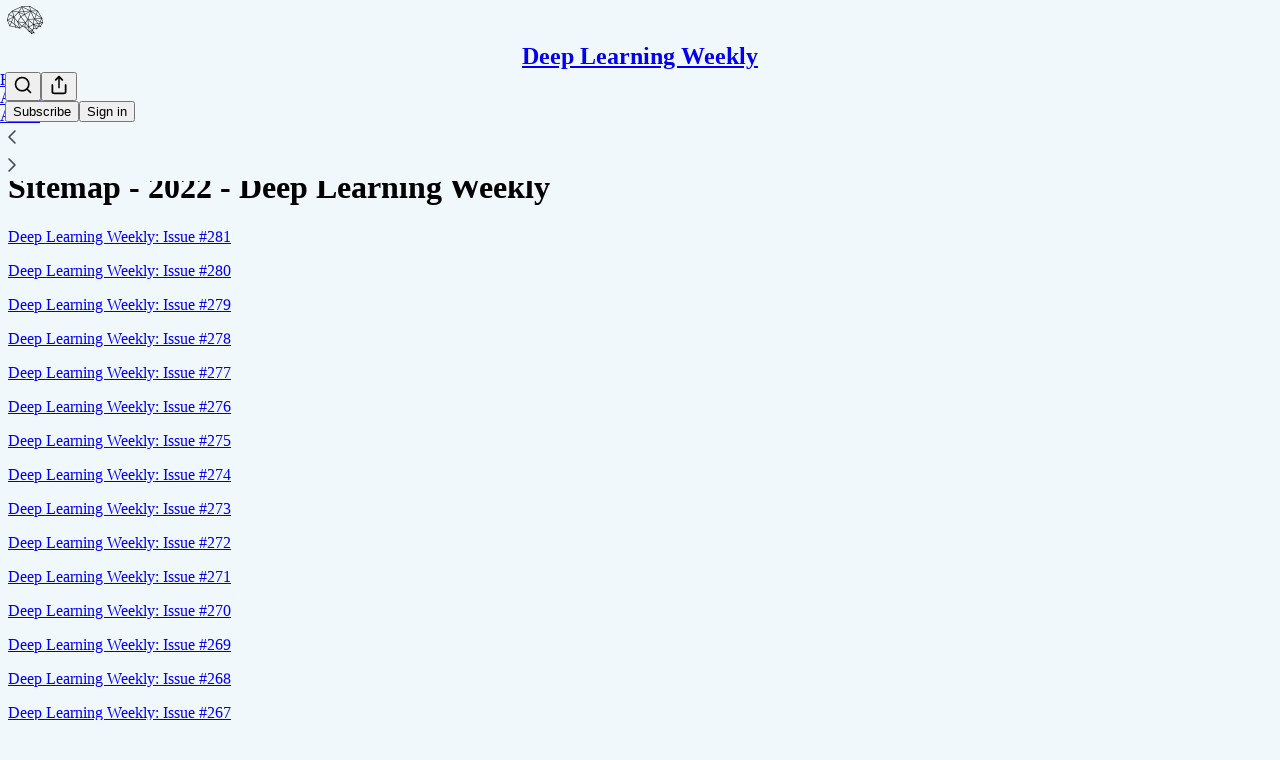

--- FILE ---
content_type: application/javascript
request_url: https://substackcdn.com/bundle/static/js/7562.fa3052cd.js
body_size: 4229
content:
"use strict";(self.webpackChunksubstack=self.webpackChunksubstack||[]).push([["7562"],{25568:function(e){let{AbortController:t,AbortSignal:r}="undefined"!=typeof self?self:"undefined"!=typeof window?window:void 0;e.exports=t,e.exports.AbortSignal=r,e.exports.default=t},85902:function(e,t,r){r.d(t,{mg:()=>B,vd:()=>I});var n,i=r(17402),s=r(30115),l=r.n(s),o=r(20311),a=r.n(o),c=r(2833),p=r.n(c),u=((n=u||{}).BASE="base",n.BODY="body",n.HEAD="head",n.HTML="html",n.LINK="link",n.META="meta",n.NOSCRIPT="noscript",n.SCRIPT="script",n.STYLE="style",n.TITLE="title",n.FRAGMENT="Symbol(react.fragment)",n),d={rel:["amphtml","canonical","alternate"]},h={type:["application/ld+json"]},m={charset:"",name:["generator","robots","description"],property:["og:type","og:title","og:url","og:image","og:image:alt","og:description","twitter:url","twitter:title","twitter:description","twitter:image","twitter:image:alt","twitter:card","twitter:site"]},y=Object.values(u),f={accesskey:"accessKey",charset:"charSet",class:"className",contenteditable:"contentEditable",contextmenu:"contextMenu","http-equiv":"httpEquiv",itemprop:"itemProp",tabindex:"tabIndex"},g=Object.entries(f).reduce((e,[t,r])=>(e[r]=t,e),{}),b="data-rh",T=(e,t)=>{for(let r=e.length-1;r>=0;r-=1){let n=e[r];if(Object.prototype.hasOwnProperty.call(n,t))return n[t]}return null},A=(e,t)=>t.filter(t=>void 0!==t[e]).map(t=>t[e]).reduce((e,t)=>({...e,...t}),{}),C=(e,t,r)=>{let n={};return r.filter(t=>{let r;return!!Array.isArray(t[e])||(void 0!==t[e]&&(r=`Helmet: ${e} should be of type "Array". Instead found type "${typeof t[e]}"`,console&&"function"==typeof console.warn&&console.warn(r)),!1)}).map(t=>t[e]).reverse().reduce((e,r)=>{let i={};r.filter(e=>{let r,s=Object.keys(e);for(let n=0;n<s.length;n+=1){let i=s[n],l=i.toLowerCase();-1!==t.indexOf(l)&&("rel"!==r||"canonical"!==e[r].toLowerCase())&&("rel"!==l||"stylesheet"!==e[l].toLowerCase())&&(r=l),-1!==t.indexOf(i)&&("innerHTML"===i||"cssText"===i||"itemprop"===i)&&(r=i)}if(!r||!e[r])return!1;let l=e[r].toLowerCase();return n[r]||(n[r]={}),i[r]||(i[r]={}),!n[r][l]&&(i[r][l]=!0,!0)}).reverse().forEach(t=>e.push(t));let s=Object.keys(i);for(let e=0;e<s.length;e+=1){let t=s[e],r={...n[t],...i[t]};n[t]=r}return e},[]).reverse()},w=e=>Array.isArray(e)?e.join(""):e,x=(e,t)=>Array.isArray(e)?e.reduce((e,r)=>(((e,t)=>{let r=Object.keys(e);for(let n=0;n<r.length;n+=1)if(t[r[n]]&&t[r[n]].includes(e[r[n]]))return!0;return!1})(r,t)?e.priority.push(r):e.default.push(r),e),{priority:[],default:[]}):{default:e,priority:[]},O=(e,t)=>({...e,[t]:void 0}),$=["noscript","script","style"],k=(e,t=!0)=>!1===t?String(e):String(e).replace(/&/g,"&amp;").replace(/</g,"&lt;").replace(/>/g,"&gt;").replace(/"/g,"&quot;").replace(/'/g,"&#x27;"),v=e=>Object.keys(e).reduce((t,r)=>{let n=void 0!==e[r]?`${r}="${e[r]}"`:`${r}`;return t?`${t} ${n}`:n},""),S=(e,t={})=>Object.keys(e).reduce((t,r)=>(t[f[r]||r]=e[r],t),t),E=(e,t)=>t.map((t,r)=>{let n={key:r,[b]:!0};return Object.keys(t).forEach(e=>{let r=f[e]||e;"innerHTML"===r||"cssText"===r?n.dangerouslySetInnerHTML={__html:t.innerHTML||t.cssText}:n[r]=t[e]}),i.default.createElement(e,n)}),M=(e,t,r=!0)=>{switch(e){case"title":return{toComponent:()=>{var e;let r;return e=t.title,r=S(t.titleAttributes,{key:e,[b]:!0}),[i.default.createElement("title",r,e)]},toString:()=>{var n,i;let s,l;return n=t.title,i=t.titleAttributes,s=v(i),l=w(n),s?`<${e} ${b}="true" ${s}>${k(l,r)}</${e}>`:`<${e} ${b}="true">${k(l,r)}</${e}>`}};case"bodyAttributes":case"htmlAttributes":return{toComponent:()=>S(t),toString:()=>v(t)};default:return{toComponent:()=>E(e,t),toString:()=>((e,t,r=!0)=>t.reduce((t,n)=>{let i=Object.keys(n).filter(e=>"innerHTML"!==e&&"cssText"!==e).reduce((e,t)=>{let i=void 0===n[t]?t:`${t}="${k(n[t],r)}"`;return e?`${e} ${i}`:i},""),s=n.innerHTML||n.cssText||"",l=-1===$.indexOf(e);return`${t}<${e} ${b}="true" ${i}${l?"/>":`>${s}</${e}>`}`},""))(e,t,r)}}},j=e=>{let{baseTag:t,bodyAttributes:r,encode:n=!0,htmlAttributes:i,noscriptTags:s,styleTags:l,title:o="",titleAttributes:a,prioritizeSeoTags:c}=e,{linkTags:p,metaTags:u,scriptTags:y}=e,f={toComponent:()=>{},toString:()=>""};return c&&({priorityMethods:f,linkTags:p,metaTags:u,scriptTags:y}=(({metaTags:e,linkTags:t,scriptTags:r,encode:n})=>{let i=x(e,m),s=x(t,d),l=x(r,h);return{priorityMethods:{toComponent:()=>[...E("meta",i.priority),...E("link",s.priority),...E("script",l.priority)],toString:()=>`${M("meta",i.priority,n)} ${M("link",s.priority,n)} ${M("script",l.priority,n)}`},metaTags:i.default,linkTags:s.default,scriptTags:l.default}})(e)),{priority:f,base:M("base",t,n),bodyAttributes:M("bodyAttributes",r,n),htmlAttributes:M("htmlAttributes",i,n),link:M("link",p,n),meta:M("meta",u,n),noscript:M("noscript",s,n),script:M("script",y,n),style:M("style",l,n),title:M("title",{title:o,titleAttributes:a},n)}},L=[],D=!!("undefined"!=typeof window&&window.document&&window.document.createElement),H=class{instances=[];canUseDOM=D;context;value={setHelmet:e=>{this.context.helmet=e},helmetInstances:{get:()=>this.canUseDOM?L:this.instances,add:e=>{(this.canUseDOM?L:this.instances).push(e)},remove:e=>{let t=(this.canUseDOM?L:this.instances).indexOf(e);(this.canUseDOM?L:this.instances).splice(t,1)}}};constructor(e,t){this.context=e,this.canUseDOM=t||!1,t||(e.helmet=j({baseTag:[],bodyAttributes:{},encodeSpecialCharacters:!0,htmlAttributes:{},linkTags:[],metaTags:[],noscriptTags:[],scriptTags:[],styleTags:[],title:"",titleAttributes:{}}))}},P=i.default.createContext({}),I=class e extends i.Component{static canUseDOM=D;helmetData;constructor(t){super(t),this.helmetData=new H(this.props.context||{},e.canUseDOM)}render(){return i.default.createElement(P.Provider,{value:this.helmetData.value},this.props.children)}},U=(e,t)=>{let r,n=document.head||document.querySelector("head"),i=n.querySelectorAll(`${e}[${b}]`),s=[].slice.call(i),l=[];return t&&t.length&&t.forEach(t=>{let n=document.createElement(e);for(let e in t)if(Object.prototype.hasOwnProperty.call(t,e))if("innerHTML"===e)n.innerHTML=t.innerHTML;else if("cssText"===e)n.styleSheet?n.styleSheet.cssText=t.cssText:n.appendChild(document.createTextNode(t.cssText));else{let r=void 0===t[e]?"":t[e];n.setAttribute(e,r)}n.setAttribute(b,"true"),s.some((e,t)=>(r=t,n.isEqualNode(e)))?s.splice(r,1):l.push(n)}),s.forEach(e=>e.parentNode?.removeChild(e)),l.forEach(e=>n.appendChild(e)),{oldTags:s,newTags:l}},N=(e,t)=>{let r=document.getElementsByTagName(e)[0];if(!r)return;let n=r.getAttribute(b),i=n?n.split(","):[],s=[...i],l=Object.keys(t);for(let e of l){let n=t[e]||"";r.getAttribute(e)!==n&&r.setAttribute(e,n),-1===i.indexOf(e)&&i.push(e);let l=s.indexOf(e);-1!==l&&s.splice(l,1)}for(let e=s.length-1;e>=0;e-=1)r.removeAttribute(s[e]);i.length===s.length?r.removeAttribute(b):r.getAttribute(b)!==l.join(",")&&r.setAttribute(b,l.join(","))},q=(e,t)=>{let{baseTag:r,bodyAttributes:n,htmlAttributes:i,linkTags:s,metaTags:l,noscriptTags:o,onChangeClientState:a,scriptTags:c,styleTags:p,title:u,titleAttributes:d}=e;N("body",n),N("html",i),void 0!==u&&document.title!==u&&(document.title=w(u)),N("title",d);let h={baseTag:U("base",r),linkTags:U("link",s),metaTags:U("meta",l),noscriptTags:U("noscript",o),scriptTags:U("script",c),styleTags:U("style",p)},m={},y={};Object.keys(h).forEach(e=>{let{newTags:t,oldTags:r}=h[e];t.length&&(m[e]=t),r.length&&(y[e]=h[e].oldTags)}),t&&t(),a(e,m,y)},R=null,z=class extends i.Component{rendered=!1;shouldComponentUpdate(e){return!p()(e,this.props)}componentDidUpdate(){this.emitChange()}componentWillUnmount(){let{helmetInstances:e}=this.props.context;e.remove(this),this.emitChange()}emitChange(){var e;let t,{helmetInstances:r,setHelmet:n}=this.props.context,i=null,s={baseTag:(t=["href"],(e=r.get().map(e=>{let t={...e.props};return delete t.context,t})).filter(e=>void 0!==e.base).map(e=>e.base).reverse().reduce((e,r)=>{if(!e.length){let n=Object.keys(r);for(let i=0;i<n.length;i+=1){let s=n[i].toLowerCase();if(-1!==t.indexOf(s)&&r[s])return e.concat(r)}}return e},[])),bodyAttributes:A("bodyAttributes",e),defer:T(e,"defer"),encode:T(e,"encodeSpecialCharacters"),htmlAttributes:A("htmlAttributes",e),linkTags:C("link",["rel","href"],e),metaTags:C("meta",["name","charset","http-equiv","property","itemprop"],e),noscriptTags:C("noscript",["innerHTML"],e),onChangeClientState:T(e,"onChangeClientState")||(()=>{}),scriptTags:C("script",["src","innerHTML"],e),styleTags:C("style",["cssText"],e),title:(e=>{let t=T(e,"title"),r=T(e,"titleTemplate");if(Array.isArray(t)&&(t=t.join("")),r&&t)return r.replace(/%s/g,()=>t);let n=T(e,"defaultTitle");return t||n||void 0})(e),titleAttributes:A("titleAttributes",e),prioritizeSeoTags:((e,t)=>{if(Array.isArray(e)&&e.length){for(let r=0;r<e.length;r+=1)if(e[r][t])return!0}return!1})(e,"prioritizeSeoTags")};if(I.canUseDOM)R&&cancelAnimationFrame(R),s.defer?R=requestAnimationFrame(()=>{q(s,()=>{R=null})}):(q(s),R=null);else j&&(i=j(s));n(i)}init(){if(this.rendered)return;this.rendered=!0;let{helmetInstances:e}=this.props.context;e.add(this),this.emitChange()}render(){return this.init(),null}},B=class extends i.Component{static defaultProps={defer:!0,encodeSpecialCharacters:!0,prioritizeSeoTags:!1};shouldComponentUpdate(e){return!l()(O(this.props,"helmetData"),O(e,"helmetData"))}mapNestedChildrenToProps(e,t){if(!t)return null;switch(e.type){case"script":case"noscript":return{innerHTML:t};case"style":return{cssText:t};default:throw Error(`<${e.type} /> elements are self-closing and can not contain children. Refer to our API for more information.`)}}flattenArrayTypeChildren(e,t,r,n){return{...t,[e.type]:[...t[e.type]||[],{...r,...this.mapNestedChildrenToProps(e,n)}]}}mapObjectTypeChildren(e,t,r,n){switch(e.type){case"title":return{...t,[e.type]:n,titleAttributes:{...r}};case"body":return{...t,bodyAttributes:{...r}};case"html":return{...t,htmlAttributes:{...r}};default:return{...t,[e.type]:{...r}}}}mapArrayTypeChildrenToProps(e,t){let r={...t};return Object.keys(e).forEach(t=>{r={...r,[t]:e[t]}}),r}warnOnInvalidChildren(e,t){return a()(y.some(t=>e.type===t),"function"==typeof e.type?"You may be attempting to nest <Helmet> components within each other, which is not allowed. Refer to our API for more information.":`Only elements types ${y.join(", ")} are allowed. Helmet does not support rendering <${e.type}> elements. Refer to our API for more information.`),a()(!t||"string"==typeof t||Array.isArray(t)&&!t.some(e=>"string"!=typeof e),`Helmet expects a string as a child of <${e.type}>. Did you forget to wrap your children in braces? ( <${e.type}>{\`\`}</${e.type}> ) Refer to our API for more information.`),!0}mapChildrenToProps(e,t){let r={};return i.default.Children.forEach(e,e=>{if(!e||!e.props)return;let{children:n,...i}=e.props,s=Object.keys(i).reduce((e,t)=>(e[g[t]||t]=i[t],e),{}),{type:l}=e;switch("symbol"==typeof l?l=l.toString():this.warnOnInvalidChildren(e,n),l){case"Symbol(react.fragment)":t=this.mapChildrenToProps(n,t);break;case"link":case"meta":case"noscript":case"script":case"style":r=this.flattenArrayTypeChildren(e,r,s,n);break;default:t=this.mapObjectTypeChildren(e,t,s,n)}}),this.mapArrayTypeChildrenToProps(r,t)}render(){let{children:e,...t}=this.props,r={...t},{helmetData:n}=t;return e&&(r=this.mapChildrenToProps(e,r)),!n||n instanceof H||(n=new H(n.context,!0),delete r.helmetData),n?i.default.createElement(z,{...r,context:n.value}):i.default.createElement(P.Consumer,null,e=>i.default.createElement(z,{...r,context:e}))}}}}]);